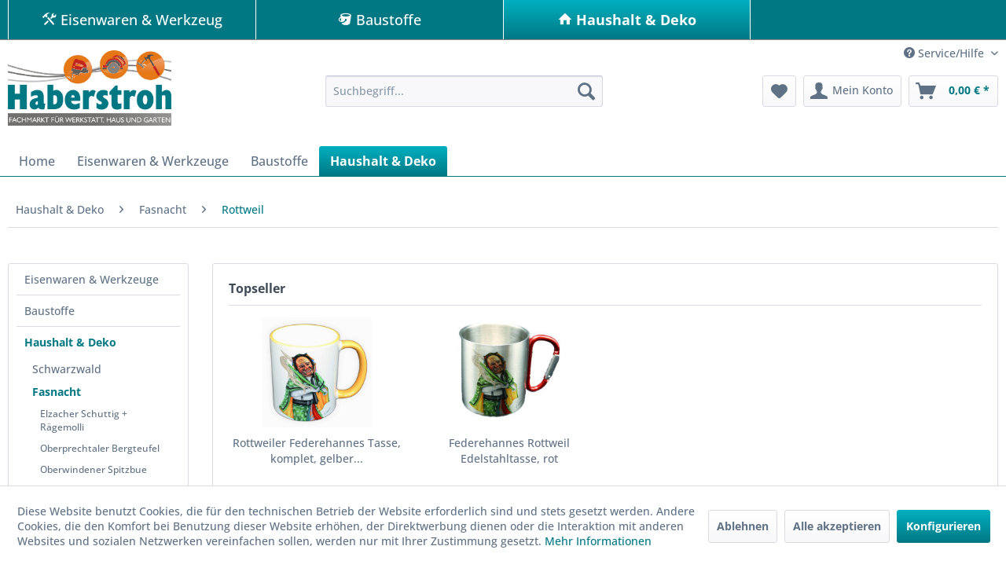

--- FILE ---
content_type: text/html; charset=UTF-8
request_url: https://www.werkmarkt-haberstroh.de/haushalt-deko/fasnacht/rottweil/
body_size: 13267
content:
<!DOCTYPE html>
<html class="no-js" lang="de" itemscope="itemscope" itemtype="https://schema.org/WebPage">
<head>
<meta charset="utf-8">
<meta name="author" content="" />
<meta name="robots" content="index,follow" />
<meta name="revisit-after" content="15 days" />
<meta name="keywords" content="" />
<meta name="description" content="" />
<meta property="og:type" content="product.group" />
<meta property="og:site_name" content="Werkmarkt Haberstroh" />
<meta property="og:title" content="Rottweil" />
<meta property="og:description" content="" />
<meta name="twitter:card" content="product" />
<meta name="twitter:site" content="Werkmarkt Haberstroh" />
<meta name="twitter:title" content="Rottweil" />
<meta name="twitter:description" content="" />
<meta property="og:image" content="https://www.werkmarkt-haberstroh.de/media/image/a2/8b/b0/LOGO_FARBIG.jpg" />
<meta name="twitter:image" content="https://www.werkmarkt-haberstroh.de/media/image/a2/8b/b0/LOGO_FARBIG.jpg" />
<meta itemprop="copyrightHolder" content="Werkmarkt Haberstroh" />
<meta itemprop="copyrightYear" content="2014" />
<meta itemprop="isFamilyFriendly" content="True" />
<meta itemprop="image" content="https://www.werkmarkt-haberstroh.de/media/image/a2/8b/b0/LOGO_FARBIG.jpg" />
<meta name="viewport" content="width=device-width, initial-scale=1.0">
<meta name="mobile-web-app-capable" content="yes">
<meta name="apple-mobile-web-app-title" content="Werkmarkt Haberstroh">
<meta name="apple-mobile-web-app-capable" content="yes">
<meta name="apple-mobile-web-app-status-bar-style" content="default">
<link rel="apple-touch-icon-precomposed" href="/themes/Frontend/Responsive/frontend/_public/src/img/apple-touch-icon-precomposed.png">
<link rel="shortcut icon" href="/themes/Frontend/Responsive/frontend/_public/src/img/favicon.ico">
<meta name="msapplication-navbutton-color" content="#007883" />
<meta name="application-name" content="Werkmarkt Haberstroh" />
<meta name="msapplication-starturl" content="https://www.werkmarkt-haberstroh.de/" />
<meta name="msapplication-window" content="width=1024;height=768" />
<meta name="msapplication-TileImage" content="/themes/Frontend/Responsive/frontend/_public/src/img/win-tile-image.png">
<meta name="msapplication-TileColor" content="#007883">
<meta name="theme-color" content="#007883" />
<link rel="canonical" href="https://www.werkmarkt-haberstroh.de/haushalt-deko/fasnacht/rottweil/"/>
<title itemprop="name">Rottweil | Fasnacht | Haushalt & Deko | Werkmarkt Haberstroh</title>
<link href="/web/cache/1765889030_8e77c44027884a0907bb6fcba915502a.css" media="all" rel="stylesheet" type="text/css" />
</head>
<body class="is--ctl-listing is--act-index" >
<div data-paypalUnifiedMetaDataContainer="true" data-paypalUnifiedRestoreOrderNumberUrl="https://www.werkmarkt-haberstroh.de/widgets/PaypalUnifiedOrderNumber/restoreOrderNumber" class="is--hidden">
</div>
<div class="page-wrap">
<noscript class="noscript-main">
<div class="alert is--warning">
<div class="alert--icon">
<i class="icon--element icon--warning"></i>
</div>
<div class="alert--content">
Um Werkmarkt&#x20;Haberstroh in vollem Umfang nutzen zu k&ouml;nnen, empfehlen wir Ihnen Javascript in Ihrem Browser zu aktiveren.
</div>
</div>
</noscript>
<div class="sector-menu">
<div class="sector-menu-container container">
<ul class="navigation--list">
<li class="navigation--entry eisenwaren">
<a href="https://www.werkmarkt-haberstroh.de/eisenwaren-werkzeuge/" class="navigation--link"><span><i class="icon--tools"></i> Eisenwaren & Werkzeug </span></a>
</li>
<li class="navigation--entry baustoffe">
<a href="https://www.werkmarkt-haberstroh.de/baustoffe/" class="navigation--link"><span><i class="icon--bucket"></i> Baustoffe </span></a>
</li>
<li class="navigation--entry haushalt is--active">
<a href="https://www.werkmarkt-haberstroh.de/haushalt-deko/" class="navigation--link is--active"><span><i class="icon--house"></i> Haushalt & Deko </span></a>
</li>
</ul>
</div>
</div>
<header class="header-main">
<div class="top-bar">
<div class="container block-group">
<nav class="top-bar--navigation block" role="menubar">

    



    

<div class="navigation--entry entry--service has--drop-down" role="menuitem" aria-haspopup="true" data-drop-down-menu="true">
<i class="icon--service"></i> Service/Hilfe
<ul class="service--list is--rounded" role="menu">
<li class="service--entry" role="menuitem">
<a class="service--link" href="https://www.werkmarkt-haberstroh.de/impressum" title="Impressum" >
Impressum
</a>
</li>
<li class="service--entry" role="menuitem">
<a class="service--link" href="https://www.werkmarkt-haberstroh.de/datenschutz" title="Datenschutz" >
Datenschutz
</a>
</li>
<li class="service--entry" role="menuitem">
<a class="service--link" href="https://www.werkmarkt-haberstroh.de/kontaktformular" title="Kontakt" target="_self">
Kontakt
</a>
</li>
<li class="service--entry" role="menuitem">
<a class="service--link" href="javascript:openCookieConsentManager()" title="Cookie-Einstellungen" >
Cookie-Einstellungen
</a>
</li>
<li class="service--entry" role="menuitem">
<a class="service--link" href="https://www.werkmarkt-haberstroh.de/versandkosten" title="Versandkosten" >
Versandkosten
</a>
</li>
<li class="service--entry" role="menuitem">
<a class="service--link" href="https://www.werkmarkt-haberstroh.de/widerrufsrecht" title="Widerrufsrecht" >
Widerrufsrecht
</a>
</li>
<li class="service--entry" role="menuitem">
<a class="service--link" href="https://www.werkmarkt-haberstroh.de/agb" title="AGB" >
AGB
</a>
</li>
<li class="service--entry" role="menuitem">
<a class="service--link" href="https://www.werkmarkt-haberstroh.de/erklaerung-zur-barrierefreiheit" title="Erklärung zur Barrierefreiheit" >
Erklärung zur Barrierefreiheit
</a>
</li>
</ul>
</div>
</nav>
</div>
</div>
<div class="container header--navigation">
<div class="logo-main block-group" role="banner">
<div class="logo--shop block">
<a class="logo--link" href="/" title="Werkmarkt Haberstroh - zur Startseite wechseln">
<picture>
<source srcset="https://www.werkmarkt-haberstroh.de/media/image/a2/8b/b0/LOGO_FARBIG.jpg" media="(min-width: 78.75em)">
<source srcset="https://www.werkmarkt-haberstroh.de/media/image/a2/8b/b0/LOGO_FARBIG.jpg" media="(min-width: 64em)">
<source srcset="https://www.werkmarkt-haberstroh.de/media/image/a2/8b/b0/LOGO_FARBIG.jpg" media="(min-width: 48em)">
<img srcset="https://www.werkmarkt-haberstroh.de/media/image/28/6e/e0/logo_small.png" alt="Werkmarkt Haberstroh - zur Startseite wechseln" />
</picture>
</a>
</div>
</div>
<nav class="shop--navigation block-group">
<ul class="navigation--list block-group" role="menubar">
<li class="navigation--entry entry--menu-left" role="menuitem">
<a class="entry--link entry--trigger btn is--icon-left" href="#offcanvas--left" data-offcanvas="true" data-offCanvasSelector=".sidebar-main" aria-label="Menü">
<i class="icon--menu"></i> Menü
</a>
</li>
<li class="navigation--entry entry--search" role="menuitem" data-search="true" aria-haspopup="true" data-minLength="3">
<a class="btn entry--link entry--trigger" href="#show-hide--search" title="Suche anzeigen / schließen" aria-label="Suche anzeigen / schließen">
<i class="icon--search"></i>
<span class="search--display">Suchen</span>
</a>
<form action="/search" method="get" class="main-search--form">
<input type="search" name="sSearch" aria-label="Suchbegriff..." class="main-search--field" autocomplete="off" autocapitalize="off" placeholder="Suchbegriff..." maxlength="30" />
<button type="submit" class="main-search--button" aria-label="Suchen">
<i class="icon--search"></i>
<span class="main-search--text">Suchen</span>
</button>
<div class="form--ajax-loader">&nbsp;</div>
</form>
<div class="main-search--results"></div>
</li>

    <li class="navigation--entry entry--notepad" role="menuitem">
        
        <a href="https://www.werkmarkt-haberstroh.de/note" title="Merkzettel" aria-label="Merkzettel" class="btn">
            <i class="icon--heart"></i>
                    </a>
    </li>




    <li class="navigation--entry entry--account with-slt"
        role="menuitem"
        data-offcanvas="true"
        data-offCanvasSelector=".account--dropdown-navigation">
        
            <a href="https://www.werkmarkt-haberstroh.de/account"
               title="Mein Konto"
               aria-label="Mein Konto"
               class="btn is--icon-left entry--link account--link">
                <i class="icon--account"></i>
                                    <span class="account--display">
                        Mein Konto
                    </span>
                            </a>
        

                    
                <div class="account--dropdown-navigation">

                    
                        <div class="navigation--smartphone">
                            <div class="entry--close-off-canvas">
                                <a href="#close-account-menu"
                                   class="account--close-off-canvas"
                                   title="Menü schließen"
                                   aria-label="Menü schließen">
                                    Menü schließen <i class="icon--arrow-right"></i>
                                </a>
                            </div>
                        </div>
                    

                    
                            <div class="account--menu is--rounded is--personalized">
        
                            
                
                                            <span class="navigation--headline">
                            Mein Konto
                        </span>
                                    

                
                <div class="account--menu-container">

                    
                        
                        <ul class="sidebar--navigation navigation--list is--level0 show--active-items">
                            
                                
                                
                                    
                                                                                    <li class="navigation--entry">
                                                <span class="navigation--signin">
                                                    <a href="https://www.werkmarkt-haberstroh.de/account#hide-registration"
                                                       class="blocked--link btn is--primary navigation--signin-btn"
                                                       data-collapseTarget="#registration"
                                                       data-action="close">
                                                        Anmelden
                                                    </a>
                                                    <span class="navigation--register">
                                                        oder
                                                        <a href="https://www.werkmarkt-haberstroh.de/account#show-registration"
                                                           class="blocked--link"
                                                           data-collapseTarget="#registration"
                                                           data-action="open">
                                                            registrieren
                                                        </a>
                                                    </span>
                                                </span>
                                            </li>
                                                                            

                                    
                                        <li class="navigation--entry">
                                            <a href="https://www.werkmarkt-haberstroh.de/account" title="Übersicht" class="navigation--link">
                                                Übersicht
                                            </a>
                                        </li>
                                    
                                

                                
                                
                                    <li class="navigation--entry">
                                        <a href="https://www.werkmarkt-haberstroh.de/account/profile" title="Persönliche Daten" class="navigation--link" rel="nofollow">
                                            Persönliche Daten
                                        </a>
                                    </li>
                                

                                
                                
                                                                            
                                            <li class="navigation--entry">
                                                <a href="https://www.werkmarkt-haberstroh.de/address/index/sidebar/" title="Adressen" class="navigation--link" rel="nofollow">
                                                    Adressen
                                                </a>
                                            </li>
                                        
                                                                    

                                
                                
                                    <li class="navigation--entry">
                                        <a href="https://www.werkmarkt-haberstroh.de/account/payment" title="Zahlungsarten" class="navigation--link" rel="nofollow">
                                            Zahlungsarten
                                        </a>
                                    </li>
                                

                                
                                
                                    <li class="navigation--entry">
                                        <a href="https://www.werkmarkt-haberstroh.de/account/orders" title="Bestellungen" class="navigation--link" rel="nofollow">
                                            Bestellungen
                                        </a>
                                    </li>
                                

                                
                                
                                                                    

                                
                                
                                    <li class="navigation--entry">
                                        <a href="https://www.werkmarkt-haberstroh.de/note" title="Merkzettel" class="navigation--link" rel="nofollow">
                                            Merkzettel
                                        </a>
                                    </li>
                                

                                
                                
                                                                    

                                
                                
                                                                    
                            
                        </ul>
                    
                </div>
                    
    </div>
                    
                </div>
            
            </li>




    <li class="navigation--entry entry--cart" role="menuitem">
        
        <a class="btn is--icon-left cart--link" href="https://www.werkmarkt-haberstroh.de/checkout/cart" title="Warenkorb" aria-label="Warenkorb">
            <span class="cart--display">
                                    Warenkorb
                            </span>

            <span class="badge is--primary is--minimal cart--quantity is--hidden">0</span>

            <i class="icon--basket"></i>

            <span class="cart--amount">
                0,00&nbsp;&euro; *
            </span>
        </a>
        <div class="ajax-loader">&nbsp;</div>
    </li>




</ul>
</nav>
<div class="container--ajax-cart" data-collapse-cart="true" data-displayMode="offcanvas"></div>
</div>
</header>
<nav class="navigation-main">
<div class="container" data-menu-scroller="true" data-listSelector=".navigation--list.container" data-viewPortSelector=".navigation--list-wrapper">
<div class="navigation--list-wrapper">
<ul class="navigation--list container" role="menubar" itemscope="itemscope" itemtype="https://schema.org/SiteNavigationElement">
<li class="navigation--entry is--home" role="menuitem"><a class="navigation--link is--first" href="https://www.werkmarkt-haberstroh.de/" title="Home" aria-label="Home" itemprop="url"><span itemprop="name">Home</span></a></li><li class="navigation--entry" role="menuitem"><a class="navigation--link" href="https://www.werkmarkt-haberstroh.de/eisenwaren-werkzeuge/" title="Eisenwaren & Werkzeuge" aria-label="Eisenwaren & Werkzeuge" itemprop="url"><span itemprop="name">Eisenwaren & Werkzeuge</span></a></li><li class="navigation--entry" role="menuitem"><a class="navigation--link" href="https://www.werkmarkt-haberstroh.de/baustoffe/" title="Baustoffe" aria-label="Baustoffe" itemprop="url"><span itemprop="name">Baustoffe</span></a></li><li class="navigation--entry is--active" role="menuitem"><a class="navigation--link is--active" href="https://www.werkmarkt-haberstroh.de/haushalt-deko/" title="Haushalt & Deko" aria-label="Haushalt & Deko" itemprop="url"><span itemprop="name">Haushalt & Deko</span></a></li>            </ul>
</div>
<div class="advanced-menu" data-advanced-menu="true" data-hoverDelay="250">
<div class="menu--container">
<div class="button-container">
<a href="https://www.werkmarkt-haberstroh.de/eisenwaren-werkzeuge/" class="button--category" aria-label="Zur Kategorie Eisenwaren &amp; Werkzeuge" title="Zur Kategorie Eisenwaren &amp; Werkzeuge">
<i class="icon--arrow-right"></i>
Zur Kategorie Eisenwaren & Werkzeuge
</a>
<span class="button--close">
<i class="icon--cross"></i>
</span>
</div>
<div class="content--wrapper has--content">
<ul class="menu--list menu--level-0 columns--4" style="width: 100%;">
<li class="menu--list-item item--level-0" style="width: 100%">
<a href="https://www.werkmarkt-haberstroh.de/eisenwaren-werkzeuge/handwerkzeuge/" class="menu--list-item-link" aria-label="Handwerkzeuge" title="Handwerkzeuge">Handwerkzeuge</a>
<ul class="menu--list menu--level-1 columns--4">
<li class="menu--list-item item--level-1">
<a href="https://www.werkmarkt-haberstroh.de/eisenwaren-werkzeuge/handwerkzeuge/schraubendreher/" class="menu--list-item-link" aria-label="Schraubendreher" title="Schraubendreher">Schraubendreher</a>
</li>
<li class="menu--list-item item--level-1">
<a href="https://www.werkmarkt-haberstroh.de/eisenwaren-werkzeuge/handwerkzeuge/schnitzwerkzeuge/" class="menu--list-item-link" aria-label="Schnitzwerkzeuge" title="Schnitzwerkzeuge">Schnitzwerkzeuge</a>
</li>
<li class="menu--list-item item--level-1">
<a href="https://www.werkmarkt-haberstroh.de/eisenwaren-werkzeuge/handwerkzeuge/zangen/" class="menu--list-item-link" aria-label="Zangen" title="Zangen">Zangen</a>
</li>
</ul>
</li>
<li class="menu--list-item item--level-0" style="width: 100%">
<a href="https://www.werkmarkt-haberstroh.de/eisenwaren-werkzeuge/elektrowerkzeuge/" class="menu--list-item-link" aria-label="Elektrowerkzeuge" title="Elektrowerkzeuge">Elektrowerkzeuge</a>
<ul class="menu--list menu--level-1 columns--4">
<li class="menu--list-item item--level-1">
<a href="https://www.werkmarkt-haberstroh.de/eisenwaren-werkzeuge/elektrowerkzeuge/akku-werkzeuge/" class="menu--list-item-link" aria-label="Akku-Werkzeuge" title="Akku-Werkzeuge">Akku-Werkzeuge</a>
</li>
<li class="menu--list-item item--level-1">
<a href="https://www.werkmarkt-haberstroh.de/eisenwaren-werkzeuge/elektrowerkzeuge/werkzeuge-mit-kabel/" class="menu--list-item-link" aria-label="Werkzeuge mit Kabel" title="Werkzeuge mit Kabel">Werkzeuge mit Kabel</a>
</li>
</ul>
</li>
<li class="menu--list-item item--level-0" style="width: 100%">
<a href="https://www.werkmarkt-haberstroh.de/eisenwaren-werkzeuge/holzschrauben/" class="menu--list-item-link" aria-label="Holzschrauben" title="Holzschrauben">Holzschrauben</a>
<ul class="menu--list menu--level-1 columns--4">
<li class="menu--list-item item--level-1">
<a href="https://www.werkmarkt-haberstroh.de/eisenwaren-werkzeuge/holzschrauben/galvanisch-verzinkt/" class="menu--list-item-link" aria-label="Galvanisch verzinkt" title="Galvanisch verzinkt">Galvanisch verzinkt</a>
</li>
<li class="menu--list-item item--level-1">
<a href="https://www.werkmarkt-haberstroh.de/eisenwaren-werkzeuge/holzschrauben/edelstahl-a2/" class="menu--list-item-link" aria-label="Edelstahl A2" title="Edelstahl A2">Edelstahl A2</a>
</li>
</ul>
</li>
<li class="menu--list-item item--level-0" style="width: 100%">
<a href="https://www.werkmarkt-haberstroh.de/eisenwaren-werkzeuge/elektro/" class="menu--list-item-link" aria-label="Elektro" title="Elektro">Elektro</a>
</li>
<li class="menu--list-item item--level-0" style="width: 100%">
<a href="https://www.werkmarkt-haberstroh.de/eisenwaren-werkzeuge/bewaesserung/" class="menu--list-item-link" aria-label="Bewässerung" title="Bewässerung">Bewässerung</a>
<ul class="menu--list menu--level-1 columns--4">
<li class="menu--list-item item--level-1">
<a href="https://www.werkmarkt-haberstroh.de/eisenwaren-werkzeuge/bewaesserung/gardena/" class="menu--list-item-link" aria-label="Gardena" title="Gardena">Gardena</a>
</li>
</ul>
</li>
</ul>
</div>
</div>
<div class="menu--container">
<div class="button-container">
<a href="https://www.werkmarkt-haberstroh.de/baustoffe/" class="button--category" aria-label="Zur Kategorie Baustoffe" title="Zur Kategorie Baustoffe">
<i class="icon--arrow-right"></i>
Zur Kategorie Baustoffe
</a>
<span class="button--close">
<i class="icon--cross"></i>
</span>
</div>
<div class="content--wrapper has--content">
<ul class="menu--list menu--level-0 columns--4" style="width: 100%;">
<li class="menu--list-item item--level-0" style="width: 100%">
<a href="https://www.werkmarkt-haberstroh.de/baustoffe/klebebaender/" class="menu--list-item-link" aria-label="Klebebänder" title="Klebebänder">Klebebänder</a>
</li>
<li class="menu--list-item item--level-0" style="width: 100%">
<a href="https://www.werkmarkt-haberstroh.de/baustoffe/bauchemie/" class="menu--list-item-link" aria-label="Bauchemie" title="Bauchemie">Bauchemie</a>
<ul class="menu--list menu--level-1 columns--4">
<li class="menu--list-item item--level-1">
<a href="https://www.werkmarkt-haberstroh.de/baustoffe/bauchemie/silikon-polymer/" class="menu--list-item-link" aria-label="Silikon &amp; Polymer" title="Silikon &amp; Polymer">Silikon & Polymer</a>
</li>
<li class="menu--list-item item--level-1">
<a href="https://www.werkmarkt-haberstroh.de/baustoffe/bauchemie/acryl/" class="menu--list-item-link" aria-label="Acryl" title="Acryl">Acryl</a>
</li>
<li class="menu--list-item item--level-1">
<a href="https://www.werkmarkt-haberstroh.de/baustoffe/bauchemie/kleben-dichten/" class="menu--list-item-link" aria-label="Kleben &amp; Dichten" title="Kleben &amp; Dichten">Kleben & Dichten</a>
</li>
<li class="menu--list-item item--level-1">
<a href="https://www.werkmarkt-haberstroh.de/baustoffe/bauchemie/montageschaum/" class="menu--list-item-link" aria-label="Montageschaum" title="Montageschaum">Montageschaum</a>
</li>
<li class="menu--list-item item--level-1">
<a href="https://www.werkmarkt-haberstroh.de/baustoffe/bauchemie/holzkitt/" class="menu--list-item-link" aria-label="Holzkitt" title="Holzkitt">Holzkitt</a>
</li>
</ul>
</li>
<li class="menu--list-item item--level-0" style="width: 100%">
<a href="https://www.werkmarkt-haberstroh.de/baustoffe/batterien-akku/" class="menu--list-item-link" aria-label="Batterien / Akku" title="Batterien / Akku">Batterien / Akku</a>
</li>
</ul>
</div>
</div>
<div class="menu--container">
<div class="button-container">
<a href="https://www.werkmarkt-haberstroh.de/haushalt-deko/" class="button--category" aria-label="Zur Kategorie Haushalt &amp; Deko" title="Zur Kategorie Haushalt &amp; Deko">
<i class="icon--arrow-right"></i>
Zur Kategorie Haushalt & Deko
</a>
<span class="button--close">
<i class="icon--cross"></i>
</span>
</div>
<div class="content--wrapper has--content">
<ul class="menu--list menu--level-0 columns--4" style="width: 100%;">
<li class="menu--list-item item--level-0" style="width: 100%">
<a href="https://www.werkmarkt-haberstroh.de/haushalt-deko/schwarzwald/" class="menu--list-item-link" aria-label="Schwarzwald" title="Schwarzwald">Schwarzwald</a>
<ul class="menu--list menu--level-1 columns--4">
<li class="menu--list-item item--level-1">
<a href="https://www.werkmarkt-haberstroh.de/haushalt-deko/schwarzwald/tassen-milchkaennle/" class="menu--list-item-link" aria-label="Tassen / Milchkännle" title="Tassen / Milchkännle">Tassen / Milchkännle</a>
</li>
<li class="menu--list-item item--level-1">
<a href="https://www.werkmarkt-haberstroh.de/haushalt-deko/schwarzwald/untersetzer/" class="menu--list-item-link" aria-label="Untersetzer" title="Untersetzer">Untersetzer</a>
</li>
<li class="menu--list-item item--level-1">
<a href="https://www.werkmarkt-haberstroh.de/haushalt-deko/schwarzwald/kissen/" class="menu--list-item-link" aria-label="Kissen" title="Kissen">Kissen</a>
</li>
<li class="menu--list-item item--level-1">
<a href="https://www.werkmarkt-haberstroh.de/haushalt-deko/schwarzwald/christbaumschmuck/" class="menu--list-item-link" aria-label="Christbaumschmuck" title="Christbaumschmuck">Christbaumschmuck</a>
</li>
<li class="menu--list-item item--level-1">
<a href="https://www.werkmarkt-haberstroh.de/haushalt-deko/schwarzwald/bilder-holztafeln/" class="menu--list-item-link" aria-label="Bilder / Holztafeln" title="Bilder / Holztafeln">Bilder / Holztafeln</a>
</li>
<li class="menu--list-item item--level-1">
<a href="https://www.werkmarkt-haberstroh.de/haushalt-deko/schwarzwald/magnete/" class="menu--list-item-link" aria-label="Magnete" title="Magnete">Magnete</a>
</li>
<li class="menu--list-item item--level-1">
<a href="https://www.werkmarkt-haberstroh.de/haushalt-deko/schwarzwald/sonstiges/" class="menu--list-item-link" aria-label="Sonstiges" title="Sonstiges">Sonstiges</a>
</li>
</ul>
</li>
<li class="menu--list-item item--level-0" style="width: 100%">
<a href="https://www.werkmarkt-haberstroh.de/haushalt-deko/fasnacht/" class="menu--list-item-link" aria-label="Fasnacht" title="Fasnacht">Fasnacht</a>
<ul class="menu--list menu--level-1 columns--4">
<li class="menu--list-item item--level-1">
<a href="https://www.werkmarkt-haberstroh.de/haushalt-deko/fasnacht/elzacher-schuttig-raegemolli/" class="menu--list-item-link" aria-label="Elzacher Schuttig + Rägemolli" title="Elzacher Schuttig + Rägemolli">Elzacher Schuttig + Rägemolli</a>
</li>
<li class="menu--list-item item--level-1">
<a href="https://www.werkmarkt-haberstroh.de/haushalt-deko/fasnacht/oberprechtaler-bergteufel/" class="menu--list-item-link" aria-label="Oberprechtaler Bergteufel" title="Oberprechtaler Bergteufel">Oberprechtaler Bergteufel</a>
</li>
<li class="menu--list-item item--level-1">
<a href="https://www.werkmarkt-haberstroh.de/haushalt-deko/fasnacht/oberwindener-spitzbue/" class="menu--list-item-link" aria-label="Oberwindener Spitzbue" title="Oberwindener Spitzbue">Oberwindener Spitzbue</a>
</li>
<li class="menu--list-item item--level-1">
<a href="https://www.werkmarkt-haberstroh.de/haushalt-deko/fasnacht/niederwindener-schindlejokel/" class="menu--list-item-link" aria-label="Niederwindener Schindlejokel" title="Niederwindener Schindlejokel">Niederwindener Schindlejokel</a>
</li>
<li class="menu--list-item item--level-1">
<a href="https://www.werkmarkt-haberstroh.de/haushalt-deko/fasnacht/rottweil/" class="menu--list-item-link" aria-label="Rottweil" title="Rottweil">Rottweil</a>
</li>
</ul>
</li>
<li class="menu--list-item item--level-0" style="width: 100%">
<a href="https://www.werkmarkt-haberstroh.de/haushalt-deko/elztal-elzach/" class="menu--list-item-link" aria-label="Elztal Elzach" title="Elztal Elzach">Elztal Elzach</a>
</li>
<li class="menu--list-item item--level-0" style="width: 100%">
<a href="https://www.werkmarkt-haberstroh.de/haushalt-deko/backen/" class="menu--list-item-link" aria-label="Backen" title="Backen">Backen</a>
<ul class="menu--list menu--level-1 columns--4">
<li class="menu--list-item item--level-1">
<a href="https://www.werkmarkt-haberstroh.de/haushalt-deko/backen/ausstecher/" class="menu--list-item-link" aria-label="Ausstecher" title="Ausstecher">Ausstecher</a>
</li>
<li class="menu--list-item item--level-1">
<a href="https://www.werkmarkt-haberstroh.de/haushalt-deko/backen/backformen/" class="menu--list-item-link" aria-label="Backformen" title="Backformen">Backformen</a>
</li>
<li class="menu--list-item item--level-1">
<a href="https://www.werkmarkt-haberstroh.de/haushalt-deko/backen/backzubehoer/" class="menu--list-item-link" aria-label="Backzubehör" title="Backzubehör">Backzubehör</a>
</li>
<li class="menu--list-item item--level-1">
<a href="https://www.werkmarkt-haberstroh.de/haushalt-deko/backen/dekorieren-verzieren/" class="menu--list-item-link" aria-label="Dekorieren &amp; Verzieren" title="Dekorieren &amp; Verzieren">Dekorieren & Verzieren</a>
</li>
</ul>
</li>
<li class="menu--list-item item--level-0" style="width: 100%">
<a href="https://www.werkmarkt-haberstroh.de/haushalt-deko/good-old-friends/" class="menu--list-item-link" aria-label="Good Old Friends" title="Good Old Friends">Good Old Friends</a>
</li>
<li class="menu--list-item item--level-0" style="width: 100%">
<a href="https://www.werkmarkt-haberstroh.de/haushalt-deko/victorinox/" class="menu--list-item-link" aria-label="Victorinox" title="Victorinox">Victorinox</a>
</li>
<li class="menu--list-item item--level-0" style="width: 100%">
<a href="https://www.werkmarkt-haberstroh.de/haushalt-deko/gewuerze-oel/" class="menu--list-item-link" aria-label="Gewürze &amp; Öl" title="Gewürze &amp; Öl">Gewürze & Öl</a>
</li>
<li class="menu--list-item item--level-0" style="width: 100%">
<a href="https://www.werkmarkt-haberstroh.de/haushalt-deko/einkochen/" class="menu--list-item-link" aria-label="Einkochen" title="Einkochen">Einkochen</a>
</li>
<li class="menu--list-item item--level-0" style="width: 100%">
<a href="https://www.werkmarkt-haberstroh.de/haushalt-deko/kuechenhelfer/" class="menu--list-item-link" aria-label="Küchenhelfer" title="Küchenhelfer">Küchenhelfer</a>
<ul class="menu--list menu--level-1 columns--4">
<li class="menu--list-item item--level-1">
<a href="https://www.werkmarkt-haberstroh.de/haushalt-deko/kuechenhelfer/schaelen-schneiden/" class="menu--list-item-link" aria-label="Schälen &amp; Schneiden" title="Schälen &amp; Schneiden">Schälen & Schneiden</a>
</li>
<li class="menu--list-item item--level-1">
<a href="https://www.werkmarkt-haberstroh.de/haushalt-deko/kuechenhelfer/pressen-stampfen/" class="menu--list-item-link" aria-label="Pressen &amp; Stampfen" title="Pressen &amp; Stampfen">Pressen & Stampfen</a>
</li>
<li class="menu--list-item item--level-1">
<a href="https://www.werkmarkt-haberstroh.de/haushalt-deko/kuechenhelfer/zubereiten-servieren/" class="menu--list-item-link" aria-label="Zubereiten &amp; Servieren" title="Zubereiten &amp; Servieren">Zubereiten & Servieren</a>
</li>
<li class="menu--list-item item--level-1">
<a href="https://www.werkmarkt-haberstroh.de/haushalt-deko/kuechenhelfer/oeffnen/" class="menu--list-item-link" aria-label="Öffnen" title="Öffnen">Öffnen</a>
</li>
</ul>
</li>
<li class="menu--list-item item--level-0" style="width: 100%">
<a href="https://www.werkmarkt-haberstroh.de/haushalt-deko/zum-trinken/" class="menu--list-item-link" aria-label="Zum Trinken" title="Zum Trinken">Zum Trinken</a>
</li>
</ul>
</div>
</div>
</div>
</div>
</nav>
<section class=" content-main container block-group">
<nav class="content--breadcrumb block">
<ul class="breadcrumb--list" role="menu" itemscope itemtype="https://schema.org/BreadcrumbList">
<li role="menuitem" class="breadcrumb--entry" itemprop="itemListElement" itemscope itemtype="https://schema.org/ListItem">
<a class="breadcrumb--link" href="https://www.werkmarkt-haberstroh.de/haushalt-deko/" title="Haushalt &amp; Deko" itemprop="item">
<link itemprop="url" href="https://www.werkmarkt-haberstroh.de/haushalt-deko/" />
<span class="breadcrumb--title" itemprop="name">Haushalt & Deko</span>
</a>
<meta itemprop="position" content="0" />
</li>
<li role="none" class="breadcrumb--separator">
<i class="icon--arrow-right"></i>
</li>
<li role="menuitem" class="breadcrumb--entry" itemprop="itemListElement" itemscope itemtype="https://schema.org/ListItem">
<a class="breadcrumb--link" href="https://www.werkmarkt-haberstroh.de/haushalt-deko/fasnacht/" title="Fasnacht" itemprop="item">
<link itemprop="url" href="https://www.werkmarkt-haberstroh.de/haushalt-deko/fasnacht/" />
<span class="breadcrumb--title" itemprop="name">Fasnacht</span>
</a>
<meta itemprop="position" content="1" />
</li>
<li role="none" class="breadcrumb--separator">
<i class="icon--arrow-right"></i>
</li>
<li role="menuitem" class="breadcrumb--entry is--active" itemprop="itemListElement" itemscope itemtype="https://schema.org/ListItem">
<a class="breadcrumb--link" href="https://www.werkmarkt-haberstroh.de/haushalt-deko/fasnacht/rottweil/" title="Rottweil" itemprop="item">
<link itemprop="url" href="https://www.werkmarkt-haberstroh.de/haushalt-deko/fasnacht/rottweil/" />
<span class="breadcrumb--title" itemprop="name">Rottweil</span>
</a>
<meta itemprop="position" content="2" />
</li>
</ul>
</nav>
<div class="content-main--inner">
<div id='cookie-consent' class='off-canvas is--left block-transition' data-cookie-consent-manager='true' data-cookieTimeout='60'>
<div class='cookie-consent--header cookie-consent--close'>
Cookie-Einstellungen
<i class="icon--arrow-right"></i>
</div>
<div class='cookie-consent--description'>
Diese Website benutzt Cookies, die für den technischen Betrieb der Website erforderlich sind und stets gesetzt werden. Andere Cookies, die den Komfort bei Benutzung dieser Website erhöhen, der Direktwerbung dienen oder die Interaktion mit anderen Websites und sozialen Netzwerken vereinfachen sollen, werden nur mit Ihrer Zustimmung gesetzt.
</div>
<div class='cookie-consent--configuration'>
<div class='cookie-consent--configuration-header'>
<div class='cookie-consent--configuration-header-text'>Konfiguration</div>
</div>
<div class='cookie-consent--configuration-main'>
<div class='cookie-consent--group'>
<input type="hidden" class="cookie-consent--group-name" value="technical" />
<label class="cookie-consent--group-state cookie-consent--state-input cookie-consent--required">
<input type="checkbox" name="technical-state" class="cookie-consent--group-state-input" disabled="disabled" checked="checked"/>
<span class="cookie-consent--state-input-element"></span>
</label>
<div class='cookie-consent--group-title' data-collapse-panel='true' data-contentSiblingSelector=".cookie-consent--group-container">
<div class="cookie-consent--group-title-label cookie-consent--state-label">
Technisch erforderlich
</div>
<span class="cookie-consent--group-arrow is-icon--right">
<i class="icon--arrow-right"></i>
</span>
</div>
<div class='cookie-consent--group-container'>
<div class='cookie-consent--group-description'>
Diese Cookies sind für die Grundfunktionen des Shops notwendig.
</div>
<div class='cookie-consent--cookies-container'>
<div class='cookie-consent--cookie'>
<input type="hidden" class="cookie-consent--cookie-name" value="cookieDeclined" />
<label class="cookie-consent--cookie-state cookie-consent--state-input cookie-consent--required">
<input type="checkbox" name="cookieDeclined-state" class="cookie-consent--cookie-state-input" disabled="disabled" checked="checked" />
<span class="cookie-consent--state-input-element"></span>
</label>
<div class='cookie--label cookie-consent--state-label'>
"Alle Cookies ablehnen" Cookie
</div>
</div>
<div class='cookie-consent--cookie'>
<input type="hidden" class="cookie-consent--cookie-name" value="allowCookie" />
<label class="cookie-consent--cookie-state cookie-consent--state-input cookie-consent--required">
<input type="checkbox" name="allowCookie-state" class="cookie-consent--cookie-state-input" disabled="disabled" checked="checked" />
<span class="cookie-consent--state-input-element"></span>
</label>
<div class='cookie--label cookie-consent--state-label'>
"Alle Cookies annehmen" Cookie
</div>
</div>
<div class='cookie-consent--cookie'>
<input type="hidden" class="cookie-consent--cookie-name" value="shop" />
<label class="cookie-consent--cookie-state cookie-consent--state-input cookie-consent--required">
<input type="checkbox" name="shop-state" class="cookie-consent--cookie-state-input" disabled="disabled" checked="checked" />
<span class="cookie-consent--state-input-element"></span>
</label>
<div class='cookie--label cookie-consent--state-label'>
Ausgewählter Shop
</div>
</div>
<div class='cookie-consent--cookie'>
<input type="hidden" class="cookie-consent--cookie-name" value="csrf_token" />
<label class="cookie-consent--cookie-state cookie-consent--state-input cookie-consent--required">
<input type="checkbox" name="csrf_token-state" class="cookie-consent--cookie-state-input" disabled="disabled" checked="checked" />
<span class="cookie-consent--state-input-element"></span>
</label>
<div class='cookie--label cookie-consent--state-label'>
CSRF-Token
</div>
</div>
<div class='cookie-consent--cookie'>
<input type="hidden" class="cookie-consent--cookie-name" value="cookiePreferences" />
<label class="cookie-consent--cookie-state cookie-consent--state-input cookie-consent--required">
<input type="checkbox" name="cookiePreferences-state" class="cookie-consent--cookie-state-input" disabled="disabled" checked="checked" />
<span class="cookie-consent--state-input-element"></span>
</label>
<div class='cookie--label cookie-consent--state-label'>
Cookie-Einstellungen
</div>
</div>
<div class='cookie-consent--cookie'>
<input type="hidden" class="cookie-consent--cookie-name" value="x-cache-context-hash" />
<label class="cookie-consent--cookie-state cookie-consent--state-input cookie-consent--required">
<input type="checkbox" name="x-cache-context-hash-state" class="cookie-consent--cookie-state-input" disabled="disabled" checked="checked" />
<span class="cookie-consent--state-input-element"></span>
</label>
<div class='cookie--label cookie-consent--state-label'>
Individuelle Preise
</div>
</div>
<div class='cookie-consent--cookie'>
<input type="hidden" class="cookie-consent--cookie-name" value="slt" />
<label class="cookie-consent--cookie-state cookie-consent--state-input cookie-consent--required">
<input type="checkbox" name="slt-state" class="cookie-consent--cookie-state-input" disabled="disabled" checked="checked" />
<span class="cookie-consent--state-input-element"></span>
</label>
<div class='cookie--label cookie-consent--state-label'>
Kunden-Wiedererkennung
</div>
</div>
<div class='cookie-consent--cookie'>
<input type="hidden" class="cookie-consent--cookie-name" value="nocache" />
<label class="cookie-consent--cookie-state cookie-consent--state-input cookie-consent--required">
<input type="checkbox" name="nocache-state" class="cookie-consent--cookie-state-input" disabled="disabled" checked="checked" />
<span class="cookie-consent--state-input-element"></span>
</label>
<div class='cookie--label cookie-consent--state-label'>
Kundenspezifisches Caching
</div>
</div>
<div class='cookie-consent--cookie'>
<input type="hidden" class="cookie-consent--cookie-name" value="paypal-cookies" />
<label class="cookie-consent--cookie-state cookie-consent--state-input cookie-consent--required">
<input type="checkbox" name="paypal-cookies-state" class="cookie-consent--cookie-state-input" disabled="disabled" checked="checked" />
<span class="cookie-consent--state-input-element"></span>
</label>
<div class='cookie--label cookie-consent--state-label'>
PayPal-Zahlungen
</div>
</div>
<div class='cookie-consent--cookie'>
<input type="hidden" class="cookie-consent--cookie-name" value="session" />
<label class="cookie-consent--cookie-state cookie-consent--state-input cookie-consent--required">
<input type="checkbox" name="session-state" class="cookie-consent--cookie-state-input" disabled="disabled" checked="checked" />
<span class="cookie-consent--state-input-element"></span>
</label>
<div class='cookie--label cookie-consent--state-label'>
Session
</div>
</div>
<div class='cookie-consent--cookie'>
<input type="hidden" class="cookie-consent--cookie-name" value="currency" />
<label class="cookie-consent--cookie-state cookie-consent--state-input cookie-consent--required">
<input type="checkbox" name="currency-state" class="cookie-consent--cookie-state-input" disabled="disabled" checked="checked" />
<span class="cookie-consent--state-input-element"></span>
</label>
<div class='cookie--label cookie-consent--state-label'>
Währungswechsel
</div>
</div>
</div>
</div>
</div>
<div class='cookie-consent--group'>
<input type="hidden" class="cookie-consent--group-name" value="comfort" />
<label class="cookie-consent--group-state cookie-consent--state-input">
<input type="checkbox" name="comfort-state" class="cookie-consent--group-state-input"/>
<span class="cookie-consent--state-input-element"></span>
</label>
<div class='cookie-consent--group-title' data-collapse-panel='true' data-contentSiblingSelector=".cookie-consent--group-container">
<div class="cookie-consent--group-title-label cookie-consent--state-label">
Komfortfunktionen
</div>
<span class="cookie-consent--group-arrow is-icon--right">
<i class="icon--arrow-right"></i>
</span>
</div>
<div class='cookie-consent--group-container'>
<div class='cookie-consent--group-description'>
Diese Cookies werden genutzt um das Einkaufserlebnis noch ansprechender zu gestalten, beispielsweise für die Wiedererkennung des Besuchers.
</div>
<div class='cookie-consent--cookies-container'>
<div class='cookie-consent--cookie'>
<input type="hidden" class="cookie-consent--cookie-name" value="sUniqueID" />
<label class="cookie-consent--cookie-state cookie-consent--state-input">
<input type="checkbox" name="sUniqueID-state" class="cookie-consent--cookie-state-input" />
<span class="cookie-consent--state-input-element"></span>
</label>
<div class='cookie--label cookie-consent--state-label'>
Merkzettel
</div>
</div>
</div>
</div>
</div>
<div class='cookie-consent--group'>
<input type="hidden" class="cookie-consent--group-name" value="statistics" />
<label class="cookie-consent--group-state cookie-consent--state-input">
<input type="checkbox" name="statistics-state" class="cookie-consent--group-state-input"/>
<span class="cookie-consent--state-input-element"></span>
</label>
<div class='cookie-consent--group-title' data-collapse-panel='true' data-contentSiblingSelector=".cookie-consent--group-container">
<div class="cookie-consent--group-title-label cookie-consent--state-label">
Statistik & Tracking
</div>
<span class="cookie-consent--group-arrow is-icon--right">
<i class="icon--arrow-right"></i>
</span>
</div>
<div class='cookie-consent--group-container'>
<div class='cookie-consent--cookies-container'>
<div class='cookie-consent--cookie'>
<input type="hidden" class="cookie-consent--cookie-name" value="x-ua-device" />
<label class="cookie-consent--cookie-state cookie-consent--state-input">
<input type="checkbox" name="x-ua-device-state" class="cookie-consent--cookie-state-input" />
<span class="cookie-consent--state-input-element"></span>
</label>
<div class='cookie--label cookie-consent--state-label'>
Endgeräteerkennung
</div>
</div>
<div class='cookie-consent--cookie'>
<input type="hidden" class="cookie-consent--cookie-name" value="partner" />
<label class="cookie-consent--cookie-state cookie-consent--state-input">
<input type="checkbox" name="partner-state" class="cookie-consent--cookie-state-input" />
<span class="cookie-consent--state-input-element"></span>
</label>
<div class='cookie--label cookie-consent--state-label'>
Partnerprogramm
</div>
</div>
</div>
</div>
</div>
</div>
</div>
<div class="cookie-consent--save">
<input class="cookie-consent--save-button btn is--primary" type="button" value="Einstellungen speichern" />
</div>
</div>
<aside class="sidebar-main off-canvas">
<div class="navigation--smartphone">
<ul class="navigation--list ">
<li class="navigation--entry entry--close-off-canvas">
<a href="#close-categories-menu" title="Menü schließen" class="navigation--link">
Menü schließen <i class="icon--arrow-right"></i>
</a>
</li>
</ul>
<div class="mobile--switches">

    



    

</div>
</div>
<div class="sidebar--categories-wrapper" data-subcategory-nav="true" data-mainCategoryId="3" data-categoryId="110" data-fetchUrl="/widgets/listing/getCategory/categoryId/110">
<div class="categories--headline navigation--headline">
Kategorien
</div>
<div class="sidebar--categories-navigation">
<ul class="sidebar--navigation categories--navigation navigation--list is--drop-down is--level0 is--rounded" role="menu">
<li class="navigation--entry has--sub-children" role="menuitem">
<a class="navigation--link link--go-forward" href="https://www.werkmarkt-haberstroh.de/eisenwaren-werkzeuge/" data-categoryId="9" data-fetchUrl="/widgets/listing/getCategory/categoryId/9" title="Eisenwaren &amp; Werkzeuge" >
Eisenwaren & Werkzeuge
<span class="is--icon-right">
<i class="icon--arrow-right"></i>
</span>
</a>
</li>
<li class="navigation--entry has--sub-children" role="menuitem">
<a class="navigation--link link--go-forward" href="https://www.werkmarkt-haberstroh.de/baustoffe/" data-categoryId="10" data-fetchUrl="/widgets/listing/getCategory/categoryId/10" title="Baustoffe" >
Baustoffe
<span class="is--icon-right">
<i class="icon--arrow-right"></i>
</span>
</a>
</li>
<li class="navigation--entry is--active has--sub-categories has--sub-children" role="menuitem">
<a class="navigation--link is--active has--sub-categories link--go-forward" href="https://www.werkmarkt-haberstroh.de/haushalt-deko/" data-categoryId="11" data-fetchUrl="/widgets/listing/getCategory/categoryId/11" title="Haushalt &amp; Deko" >
Haushalt & Deko
<span class="is--icon-right">
<i class="icon--arrow-right"></i>
</span>
</a>
<ul class="sidebar--navigation categories--navigation navigation--list is--level1 is--rounded" role="menu">
<li class="navigation--entry has--sub-children" role="menuitem">
<a class="navigation--link link--go-forward" href="https://www.werkmarkt-haberstroh.de/haushalt-deko/schwarzwald/" data-categoryId="29" data-fetchUrl="/widgets/listing/getCategory/categoryId/29" title="Schwarzwald" >
Schwarzwald
<span class="is--icon-right">
<i class="icon--arrow-right"></i>
</span>
</a>
</li>
<li class="navigation--entry is--active has--sub-categories has--sub-children" role="menuitem">
<a class="navigation--link is--active has--sub-categories link--go-forward" href="https://www.werkmarkt-haberstroh.de/haushalt-deko/fasnacht/" data-categoryId="30" data-fetchUrl="/widgets/listing/getCategory/categoryId/30" title="Fasnacht" >
Fasnacht
<span class="is--icon-right">
<i class="icon--arrow-right"></i>
</span>
</a>
<ul class="sidebar--navigation categories--navigation navigation--list is--level2 navigation--level-high is--rounded" role="menu">
<li class="navigation--entry" role="menuitem">
<a class="navigation--link" href="https://www.werkmarkt-haberstroh.de/haushalt-deko/fasnacht/elzacher-schuttig-raegemolli/" data-categoryId="64" data-fetchUrl="/widgets/listing/getCategory/categoryId/64" title="Elzacher Schuttig + Rägemolli" >
Elzacher Schuttig + Rägemolli
</a>
</li>
<li class="navigation--entry" role="menuitem">
<a class="navigation--link" href="https://www.werkmarkt-haberstroh.de/haushalt-deko/fasnacht/oberprechtaler-bergteufel/" data-categoryId="65" data-fetchUrl="/widgets/listing/getCategory/categoryId/65" title="Oberprechtaler Bergteufel" >
Oberprechtaler Bergteufel
</a>
</li>
<li class="navigation--entry" role="menuitem">
<a class="navigation--link" href="https://www.werkmarkt-haberstroh.de/haushalt-deko/fasnacht/oberwindener-spitzbue/" data-categoryId="66" data-fetchUrl="/widgets/listing/getCategory/categoryId/66" title="Oberwindener Spitzbue" >
Oberwindener Spitzbue
</a>
</li>
<li class="navigation--entry" role="menuitem">
<a class="navigation--link" href="https://www.werkmarkt-haberstroh.de/haushalt-deko/fasnacht/niederwindener-schindlejokel/" data-categoryId="67" data-fetchUrl="/widgets/listing/getCategory/categoryId/67" title="Niederwindener Schindlejokel" >
Niederwindener Schindlejokel
</a>
</li>
<li class="navigation--entry is--active" role="menuitem">
<a class="navigation--link is--active" href="https://www.werkmarkt-haberstroh.de/haushalt-deko/fasnacht/rottweil/" data-categoryId="110" data-fetchUrl="/widgets/listing/getCategory/categoryId/110" title="Rottweil" >
Rottweil
</a>
</li>
</ul>
</li>
<li class="navigation--entry" role="menuitem">
<a class="navigation--link" href="https://www.werkmarkt-haberstroh.de/haushalt-deko/elztal-elzach/" data-categoryId="55" data-fetchUrl="/widgets/listing/getCategory/categoryId/55" title="Elztal Elzach" >
Elztal Elzach
</a>
</li>
<li class="navigation--entry has--sub-children" role="menuitem">
<a class="navigation--link link--go-forward" href="https://www.werkmarkt-haberstroh.de/haushalt-deko/backen/" data-categoryId="94" data-fetchUrl="/widgets/listing/getCategory/categoryId/94" title="Backen" >
Backen
<span class="is--icon-right">
<i class="icon--arrow-right"></i>
</span>
</a>
</li>
<li class="navigation--entry" role="menuitem">
<a class="navigation--link" href="https://www.werkmarkt-haberstroh.de/haushalt-deko/good-old-friends/" data-categoryId="107" data-fetchUrl="/widgets/listing/getCategory/categoryId/107" title="Good Old Friends" >
Good Old Friends
</a>
</li>
<li class="navigation--entry" role="menuitem">
<a class="navigation--link" href="https://www.werkmarkt-haberstroh.de/haushalt-deko/victorinox/" data-categoryId="108" data-fetchUrl="/widgets/listing/getCategory/categoryId/108" title="Victorinox" >
Victorinox
</a>
</li>
<li class="navigation--entry" role="menuitem">
<a class="navigation--link" href="https://www.werkmarkt-haberstroh.de/haushalt-deko/gewuerze-oel/" data-categoryId="109" data-fetchUrl="/widgets/listing/getCategory/categoryId/109" title="Gewürze &amp; Öl" >
Gewürze & Öl
</a>
</li>
<li class="navigation--entry" role="menuitem">
<a class="navigation--link" href="https://www.werkmarkt-haberstroh.de/haushalt-deko/einkochen/" data-categoryId="113" data-fetchUrl="/widgets/listing/getCategory/categoryId/113" title="Einkochen" >
Einkochen
</a>
</li>
<li class="navigation--entry has--sub-children" role="menuitem">
<a class="navigation--link link--go-forward" href="https://www.werkmarkt-haberstroh.de/haushalt-deko/kuechenhelfer/" data-categoryId="118" data-fetchUrl="/widgets/listing/getCategory/categoryId/118" title="Küchenhelfer" >
Küchenhelfer
<span class="is--icon-right">
<i class="icon--arrow-right"></i>
</span>
</a>
</li>
<li class="navigation--entry" role="menuitem">
<a class="navigation--link" href="https://www.werkmarkt-haberstroh.de/haushalt-deko/zum-trinken/" data-categoryId="124" data-fetchUrl="/widgets/listing/getCategory/categoryId/124" title="Zum Trinken" >
Zum Trinken
</a>
</li>
</ul>
</li>
</ul>
</div>
<div class="shop-sites--container is--rounded">
<div class="shop-sites--headline navigation--headline">
Informationen
</div>
<ul class="shop-sites--navigation sidebar--navigation navigation--list is--drop-down is--level0" role="menu">
<li class="navigation--entry" role="menuitem">
<a class="navigation--link" href="https://www.werkmarkt-haberstroh.de/impressum" title="Impressum" data-categoryId="3" data-fetchUrl="/widgets/listing/getCustomPage/pageId/3" >
Impressum
</a>
</li>
<li class="navigation--entry" role="menuitem">
<a class="navigation--link" href="https://www.werkmarkt-haberstroh.de/datenschutz" title="Datenschutz" data-categoryId="7" data-fetchUrl="/widgets/listing/getCustomPage/pageId/7" >
Datenschutz
</a>
</li>
<li class="navigation--entry" role="menuitem">
<a class="navigation--link" href="https://www.werkmarkt-haberstroh.de/kontaktformular" title="Kontakt" data-categoryId="1" data-fetchUrl="/widgets/listing/getCustomPage/pageId/1" target="_self">
Kontakt
</a>
</li>
<li class="navigation--entry" role="menuitem">
<a class="navigation--link" href="javascript:openCookieConsentManager()" title="Cookie-Einstellungen" data-categoryId="46" data-fetchUrl="/widgets/listing/getCustomPage/pageId/46" >
Cookie-Einstellungen
</a>
</li>
<li class="navigation--entry" role="menuitem">
<a class="navigation--link" href="https://www.werkmarkt-haberstroh.de/versandkosten" title="Versandkosten" data-categoryId="6" data-fetchUrl="/widgets/listing/getCustomPage/pageId/6" >
Versandkosten
</a>
</li>
<li class="navigation--entry" role="menuitem">
<a class="navigation--link" href="https://www.werkmarkt-haberstroh.de/widerrufsrecht" title="Widerrufsrecht" data-categoryId="8" data-fetchUrl="/widgets/listing/getCustomPage/pageId/8" >
Widerrufsrecht
</a>
</li>
<li class="navigation--entry" role="menuitem">
<a class="navigation--link" href="https://www.werkmarkt-haberstroh.de/agb" title="AGB" data-categoryId="4" data-fetchUrl="/widgets/listing/getCustomPage/pageId/4" >
AGB
</a>
</li>
<li class="navigation--entry" role="menuitem">
<a class="navigation--link" href="https://www.werkmarkt-haberstroh.de/erklaerung-zur-barrierefreiheit" title="Erklärung zur Barrierefreiheit" data-categoryId="47" data-fetchUrl="/widgets/listing/getCustomPage/pageId/47" >
Erklärung zur Barrierefreiheit
</a>
</li>
</ul>
</div>
</div>
</aside>
<div class="content--wrapper">
<div class="content listing--content">
            
            <div class="topseller panel has--border is--rounded">
                

                    
                        <div class="topseller--title panel--title is--underline">
                            Topseller
                        </div>
                    

                    
                        
                                                                                                                        



    <div class="product-slider topseller--content panel--body"
                                                                                                                                                                                                                                                            data-product-slider="true">

        
            <div class="product-slider--container">
                                    


    <div class="product-slider--item">
                        
        
            

    <div class="product--box box--slider"
         data-page-index=""
         data-ordernumber="047_00303"
         >

        
            <div class="box--content is--rounded">

                
                
                    


    <div class="product--badges">
                

            
            
                            

            
            
                            

            
            
                            

            
            
                            

        
    </div>

                

                
                    <div class="product--info">

                        
                        
                            <a href="https://www.werkmarkt-haberstroh.de/haushalt-deko/fasnacht/rottweil/922/rottweiler-federehannes-tasse-komplet-gelber-rand"
   title="Rottweiler Federehannes Tasse, komplet, gelber Rand"
   class="product--image"
   
   >
    
        <span class="image--element">
            
                <span class="image--media">

                    
                    
                                                                            
                        
                            <img srcset="https://www.werkmarkt-haberstroh.de/media/image/23/b4/e8/047-00303-thumbnail_200x200.jpg, https://www.werkmarkt-haberstroh.de/media/image/fd/f5/de/047-00303-thumbnail_200x200@2x.jpg 2x"
                                 alt="047-00303-thumbnail"
                                 data-extension="jpg"
                                 title="047-00303-thumbnail" />
                        
                                    </span>
            
        </span>
    
</a>
                        

                        
                        

                        
                        
                            <a href="https://www.werkmarkt-haberstroh.de/haushalt-deko/fasnacht/rottweil/922/rottweiler-federehannes-tasse-komplet-gelber-rand"
                               class="product--title"
                               title="Rottweiler Federehannes Tasse, komplet, gelber Rand">
                                Rottweiler Federehannes Tasse, komplet, gelber...
                            </a>
                        

                        
                        
                                                    

                        
                        

                        
                            <div class="product--price-info">

                                
                                
                                    



<div class="price--unit" title="Inhalt">

    
    
    
    </div>
                                

                                
                                
                                    
<div class="product--price">

    
    
        <span class="price--default is--nowrap">
                        12,95&nbsp;&euro;
            *
        </span>
    

    
    
            

    
    
            
</div>
                                
                            </div>
                        

                        

                        
                        
                    </div>
                
            </div>
        
    </div>


    
    </div>
                    


    <div class="product-slider--item">
                        
        
            

    <div class="product--box box--slider"
         data-page-index=""
         data-ordernumber="047_00308"
         >

        
            <div class="box--content is--rounded">

                
                
                    


    <div class="product--badges">
                

            
            
                            

            
            
                            

            
            
                            

            
            
                            

        
    </div>

                

                
                    <div class="product--info">

                        
                        
                            <a href="https://www.werkmarkt-haberstroh.de/haushalt-deko/fasnacht/rottweil/923/federehannes-rottweil-edelstahltasse-rot"
   title="Federehannes Rottweil Edelstahltasse, rot"
   class="product--image"
   
   >
    
        <span class="image--element">
            
                <span class="image--media">

                    
                    
                                                                            
                        
                            <img srcset="https://www.werkmarkt-haberstroh.de/media/image/e7/c4/60/047-00308-thumbnail_200x200.jpg, https://www.werkmarkt-haberstroh.de/media/image/5b/c4/b3/047-00308-thumbnail_200x200@2x.jpg 2x"
                                 alt="047-00308-thumbnail"
                                 data-extension="jpg"
                                 title="047-00308-thumbnail" />
                        
                                    </span>
            
        </span>
    
</a>
                        

                        
                        

                        
                        
                            <a href="https://www.werkmarkt-haberstroh.de/haushalt-deko/fasnacht/rottweil/923/federehannes-rottweil-edelstahltasse-rot"
                               class="product--title"
                               title="Federehannes Rottweil Edelstahltasse, rot">
                                Federehannes Rottweil Edelstahltasse, rot
                            </a>
                        

                        
                        
                                                    

                        
                        

                        
                            <div class="product--price-info">

                                
                                
                                    



<div class="price--unit" title="Inhalt">

    
    
    
    </div>
                                

                                
                                
                                    
<div class="product--price">

    
    
        <span class="price--default is--nowrap">
                        18,95&nbsp;&euro;
            *
        </span>
    

    
    
            

    
    
            
</div>
                                
                            </div>
                        

                        

                        
                        
                    </div>
                
            </div>
        
    </div>


    
    </div>
                </div>
        

    </div>
                    
                
            </div>
        
    
<div class="listing--wrapper visible--xl visible--l visible--m visible--s visible--xs">
<div data-listing-actions="true" data-bufferTime="0" class="listing--actions is--rounded without-pagination">
<div class="action--filter-btn">
<a href="#" class="filter--trigger btn is--small" data-filter-trigger="true" data-offcanvas="true" data-offCanvasSelector=".action--filter-options" data-closeButtonSelector=".filter--close-btn">
<i class="icon--filter"></i>
Filtern
<span class="action--collapse-icon"></span>
</a>
</div>
<form class="action--sort action--content block" method="get" data-action-form="true">
<input type="hidden" name="p" value="1">
<label for="o" class="sort--label action--label">Sortierung:</label>
<div class="sort--select select-field">
<select id="o" name="o" class="sort--field action--field" data-auto-submit="true" data-loadingindicator="false">
<option value="1" selected="selected">Erscheinungsdatum</option>
<option value="2">Beliebtheit</option>
<option value="3">Niedrigster Preis</option>
<option value="4">Höchster Preis</option>
<option value="5">Artikelbezeichnung</option>
<option value="8">Position</option>
</select>
</div>
</form>
<div class="action--filter-options off-canvas is--ajax-reload">
<a href="#" class="filter--close-btn" data-show-products-text="%s Produkt(e) anzeigen">
Filter schließen <i class="icon--arrow-right"></i>
</a>
<div class="filter--container">
<form id="filter" method="get" data-filter-form="true" data-is-in-sidebar="false" data-listing-url="https://www.werkmarkt-haberstroh.de/widgets/listing/listingCount/sCategory/110" data-is-filtered="0" data-load-facets="true" data-instant-filter-result="true" class=" is--instant-filter">
<input type="hidden" name="p" value="1"/>
<input type="hidden" name="o" value="1"/>
<input type="hidden" name="n" value="12"/>
<div class="filter--facet-container">
<div class="filter-panel filter--value facet--immediate_delivery" data-filter-type="value" data-facet-name="immediate_delivery" data-field-name="delivery">
<div class="filter-panel--flyout">
<label class="filter-panel--title" for="delivery" title="Sofort lieferbar">
Sofort lieferbar
</label>
<span class="filter-panel--input filter-panel--checkbox">
<input type="checkbox" id="delivery" name="delivery" value="1" />
<span class="input--state checkbox--state">&nbsp;</span>
</span>
</div>
</div>
<div class="filter-panel filter--multi-selection filter-facet--value-list-single facet--manufacturer" data-filter-type="value-list-single" data-facet-name="manufacturer" data-field-name="s">
<div class="filter-panel--flyout">
<label class="filter-panel--title" for="s" title="Hersteller">
Hersteller
</label>
<span class="filter-panel--icon"></span>
<div class="filter-panel--content input-type--checkbox">
<ul class="filter-panel--option-list">
<li class="filter-panel--option">
<div class="option--container">
<span class="filter-panel--input filter-panel--checkbox">
<input type="checkbox" id="__s__10" name="__s__10" value="10" />
<span class="input--state checkbox--state">&nbsp;</span>
</span>
<label class="filter-panel--label" for="__s__10">
Schwarzwaldmariele
</label>
</div>
</li>
</ul>
</div>
</div>
</div>
<div class="filter-panel filter--range facet--price" data-filter-type="range" data-facet-name="price" data-field-name="price">
<div class="filter-panel--flyout">
<label class="filter-panel--title" title="Preis">
Preis
</label>
<span class="filter-panel--icon"></span>
<div class="filter-panel--content">
<div class="range-slider" data-range-slider="true" data-roundPretty="false" data-labelFormat="0,00&nbsp;&euro;" data-suffix="" data-stepCount="100" data-stepCurve="linear" data-startMin="12.95" data-digits="2" data-startMax="18.95" data-rangeMin="12.95" data-rangeMax="18.95">
<input type="hidden" id="min" name="min" data-range-input="min" value="12.95" disabled="disabled" />
<input type="hidden" id="max" name="max" data-range-input="max" value="18.95" disabled="disabled" />
<div class="filter-panel--range-info">
<span class="range-info--min">
von
</span>
<label class="range-info--label" for="min" data-range-label="min">
12.95
</label>
<span class="range-info--max">
bis
</span>
<label class="range-info--label" for="max" data-range-label="max">
18.95
</label>
</div>
</div>
</div>
</div>
</div>
</div>
<div class="filter--active-container" data-reset-label="Alle Filter zurücksetzen">
</div>
</form>
</div>
</div>
<div class="listing--paging panel--paging">
<form class="action--per-page action--content block" method="get" data-action-form="true">
<input type="hidden" name="p" value="1">
<label for="n" class="per-page--label action--label">Artikel pro Seite:</label>
<div class="per-page--select select-field">
<select id="n" name="n" class="per-page--field action--field" data-auto-submit="true" data-loadingindicator="false">
<option value="12" selected="selected">12</option>
<option value="24" >24</option>
<option value="36" >36</option>
<option value="48" >48</option>
</select>
</div>
</form>
</div>
</div>
<div class="listing--container">
<div class="listing-no-filter-result">
<div class="alert is--info is--rounded is--hidden">
<div class="alert--icon">
<i class="icon--element icon--info"></i>
</div>
<div class="alert--content">
Für die Filterung wurden keine Ergebnisse gefunden!
</div>
</div>
</div>
<div class="listing" data-ajax-wishlist="true" data-compare-ajax="true" data-infinite-scrolling="true" data-loadPreviousSnippet="Vorherige Artikel laden" data-loadMoreSnippet="Weitere Artikel laden" data-categoryId="110" data-pages="1" data-threshold="4" data-pageShortParameter="p" >
<div class="product--box box--basic" data-page-index="1" data-ordernumber="047_00303" >
<div class="box--content is--rounded">
<div class="product--badges">
</div>
<div class="product--info">
<a href="https://www.werkmarkt-haberstroh.de/haushalt-deko/fasnacht/rottweil/922/rottweiler-federehannes-tasse-komplet-gelber-rand?c=110" title="Rottweiler Federehannes Tasse, komplet, gelber Rand" class="product--image" >
<span class="image--element">
<span class="image--media">
<img srcset="https://www.werkmarkt-haberstroh.de/media/image/23/b4/e8/047-00303-thumbnail_200x200.jpg, https://www.werkmarkt-haberstroh.de/media/image/fd/f5/de/047-00303-thumbnail_200x200@2x.jpg 2x" alt="047-00303-thumbnail" data-extension="jpg" title="047-00303-thumbnail" />
</span>
</span>
</a>
<a href="https://www.werkmarkt-haberstroh.de/haushalt-deko/fasnacht/rottweil/922/rottweiler-federehannes-tasse-komplet-gelber-rand?c=110" class="product--title" title="Rottweiler Federehannes Tasse, komplet, gelber Rand">
Rottweiler Federehannes Tasse, komplet, gelber...
</a>
<div class="product--description">
Beschreibung Hochwertige Keramiktasse Spülmaschinengeeignet Mikrowellenfest Hohe Langlebigkeit und Farbbrillanz Höhe 97 mm, Ø 83 mm, ca. 340 g Fassungsvermögen ca. 330 ml Im Schwarzwald mit Liebe gestaltet und in Handarbeit bedruckt
</div>
<div class="product--price-info">
<div class="price--unit" title="Inhalt">
</div>
<div class="product--price">
<span class="price--default is--nowrap">
12,95&nbsp;&euro;
*
</span>
</div>
</div>
<div class="product--actions">
<form action="https://www.werkmarkt-haberstroh.de/note/add/ordernumber/047_00303" method="post">
<button type="submit" title="Auf den Merkzettel" aria-label="Auf den Merkzettel" class="product--action action--note" data-ajaxUrl="https://www.werkmarkt-haberstroh.de/note/ajaxAdd/ordernumber/047_00303" data-text="Gemerkt">
<i class="icon--heart"></i> <span class="action--text">Merken</span>
</button>
</form>
</div>
</div>
</div>
</div>
<div class="product--box box--basic" data-page-index="1" data-ordernumber="047_00308" >
<div class="box--content is--rounded">
<div class="product--badges">
</div>
<div class="product--info">
<a href="https://www.werkmarkt-haberstroh.de/haushalt-deko/fasnacht/rottweil/923/federehannes-rottweil-edelstahltasse-rot?c=110" title="Federehannes Rottweil Edelstahltasse, rot" class="product--image" >
<span class="image--element">
<span class="image--media">
<img srcset="https://www.werkmarkt-haberstroh.de/media/image/e7/c4/60/047-00308-thumbnail_200x200.jpg, https://www.werkmarkt-haberstroh.de/media/image/5b/c4/b3/047-00308-thumbnail_200x200@2x.jpg 2x" alt="047-00308-thumbnail" data-extension="jpg" title="047-00308-thumbnail" />
</span>
</span>
</a>
<a href="https://www.werkmarkt-haberstroh.de/haushalt-deko/fasnacht/rottweil/923/federehannes-rottweil-edelstahltasse-rot?c=110" class="product--title" title="Federehannes Rottweil Edelstahltasse, rot">
Federehannes Rottweil Edelstahltasse, rot
</a>
<div class="product--description">
Edelstahltasse mit Karabiner Handspülung empfohlen Fassungsvermögen ca. 330 ml
</div>
<div class="product--price-info">
<div class="price--unit" title="Inhalt">
</div>
<div class="product--price">
<span class="price--default is--nowrap">
18,95&nbsp;&euro;
*
</span>
</div>
</div>
<div class="product--actions">
<form action="https://www.werkmarkt-haberstroh.de/note/add/ordernumber/047_00308" method="post">
<button type="submit" title="Auf den Merkzettel" aria-label="Auf den Merkzettel" class="product--action action--note" data-ajaxUrl="https://www.werkmarkt-haberstroh.de/note/ajaxAdd/ordernumber/047_00308" data-text="Gemerkt">
<i class="icon--heart"></i> <span class="action--text">Merken</span>
</button>
</form>
</div>
</div>
</div>
</div>
</div>
</div>
<div class="listing--bottom-paging">
<div class="listing--paging panel--paging">
<form class="action--per-page action--content block" method="get" data-action-form="true">
<input type="hidden" name="p" value="1">
<label for="n" class="per-page--label action--label">Artikel pro Seite:</label>
<div class="per-page--select select-field">
<select id="n" name="n" class="per-page--field action--field" data-auto-submit="true" data-loadingindicator="false">
<option value="12" selected="selected">12</option>
<option value="24" >24</option>
<option value="36" >36</option>
<option value="48" >48</option>
</select>
</div>
</form>
</div>
</div>
</div>
</div>
</div>
<div class="last-seen-products is--hidden" data-last-seen-products="true" data-productLimit="5">
<div class="last-seen-products--title">
Zuletzt angesehen
</div>
<div class="last-seen-products--slider product-slider" data-product-slider="true">
<div class="last-seen-products--container product-slider--container"></div>
</div>
</div>
</div>
</section>
<footer class="footer-main">
<div class="container">
<div class="footer--columns block-group">
<div class="footer--column column--hotline is--first block">
<div class="column--headline">Hier finden Sie uns</div>
<div class="column--content">
<p class="column--desc"><p>
Hauptstr. 11, 79215 Elzach
</p>
<p>
<strong>Öffnungszeiten</strong><br/>
Mo - Fr  7:30 - 12:30, 14:00 - 18:00<br/>
Samstag 7:30 - 12:30<br/>
Sonntag Geschlossen</p>
</div>
</div>
<div class="footer--column column--menu block">
<div class="column--headline">Shop Service</div>
<nav class="column--navigation column--content">
<ul class="navigation--list" role="menu">
<li class="navigation--entry" role="menuitem">
<a class="navigation--link" href="https://www.werkmarkt-haberstroh.de/kontaktformular" title="Kontakt" target="_self">
Kontakt
</a>
</li>
<li class="navigation--entry" role="menuitem">
<a class="navigation--link" href="https://www.werkmarkt-haberstroh.de/versandkosten" title="Versandkosten">
Versandkosten
</a>
</li>
<li class="navigation--entry" role="menuitem">
<a class="navigation--link" href="https://www.werkmarkt-haberstroh.de/widerrufsrecht" title="Widerrufsrecht">
Widerrufsrecht
</a>
</li>
<li class="navigation--entry" role="menuitem">
<a class="navigation--link" href="https://www.werkmarkt-haberstroh.de/agb" title="AGB">
AGB
</a>
</li>
<li class="navigation--entry" role="menuitem">
<a class="navigation--link" href="https://www.werkmarkt-haberstroh.de/erklaerung-zur-barrierefreiheit" title="Erklärung zur Barrierefreiheit">
Erklärung zur Barrierefreiheit
</a>
</li>
</ul>
</nav>
</div>
<div class="footer--column column--menu block">
<div class="column--headline">Informationen</div>
<nav class="column--navigation column--content">
<ul class="navigation--list" role="menu">
<li class="navigation--entry" role="menuitem">
<a class="navigation--link" href="https://www.werkmarkt-haberstroh.de/impressum" title="Impressum">
Impressum
</a>
</li>
<li class="navigation--entry" role="menuitem">
<a class="navigation--link" href="https://www.werkmarkt-haberstroh.de/datenschutz" title="Datenschutz">
Datenschutz
</a>
</li>
<li class="navigation--entry" role="menuitem">
<a class="navigation--link" href="javascript:openCookieConsentManager()" title="Cookie-Einstellungen">
Cookie-Einstellungen
</a>
</li>
</ul>
</nav>
</div>
</div>
<div class="footer--bottom">
<div class="footer--vat-info">
<p class="vat-info--text">
* Alle Preise inkl. gesetzl. Mehrwertsteuer zzgl. <a title="Versandkosten" href="https://www.werkmarkt-haberstroh.de/versandkosten">Versandkosten</a> und ggf. Nachnahmegebühren, wenn nicht anders beschrieben
</p>
</div>
<div class="container footer-minimal">
<div class="footer--service-menu">
<ul class="service--list is--rounded" role="menu">
<li class="service--entry" role="menuitem">
<a class="service--link" href="https://www.werkmarkt-haberstroh.de/impressum" title="Impressum" >
Impressum
</a>
</li>
<li class="service--entry" role="menuitem">
<a class="service--link" href="https://www.werkmarkt-haberstroh.de/datenschutz" title="Datenschutz" >
Datenschutz
</a>
</li>
<li class="service--entry" role="menuitem">
<a class="service--link" href="https://www.werkmarkt-haberstroh.de/kontaktformular" title="Kontakt" target="_self">
Kontakt
</a>
</li>
<li class="service--entry" role="menuitem">
<a class="service--link" href="javascript:openCookieConsentManager()" title="Cookie-Einstellungen" >
Cookie-Einstellungen
</a>
</li>
<li class="service--entry" role="menuitem">
<a class="service--link" href="https://www.werkmarkt-haberstroh.de/versandkosten" title="Versandkosten" >
Versandkosten
</a>
</li>
<li class="service--entry" role="menuitem">
<a class="service--link" href="https://www.werkmarkt-haberstroh.de/widerrufsrecht" title="Widerrufsrecht" >
Widerrufsrecht
</a>
</li>
<li class="service--entry" role="menuitem">
<a class="service--link" href="https://www.werkmarkt-haberstroh.de/agb" title="AGB" >
AGB
</a>
</li>
<li class="service--entry" role="menuitem">
<a class="service--link" href="https://www.werkmarkt-haberstroh.de/erklaerung-zur-barrierefreiheit" title="Erklärung zur Barrierefreiheit" >
Erklärung zur Barrierefreiheit
</a>
</li>
</ul>
</div>
</div>
</div>
</div>
</footer>
</div>
<div class="page-wrap--cookie-permission is--hidden" data-cookie-permission="true" data-urlPrefix="https://www.werkmarkt-haberstroh.de/" data-title="Cookie-Richtlinien" data-cookieTimeout="60" data-shopId="1">
<div class="cookie-permission--container cookie-mode--1">
<div class="cookie-permission--content cookie-permission--extra-button">
Diese Website benutzt Cookies, die für den technischen Betrieb der Website erforderlich sind und stets gesetzt werden. Andere Cookies, die den Komfort bei Benutzung dieser Website erhöhen, der Direktwerbung dienen oder die Interaktion mit anderen Websites und sozialen Netzwerken vereinfachen sollen, werden nur mit Ihrer Zustimmung gesetzt.
<a title="Mehr&nbsp;Informationen" class="cookie-permission--privacy-link" href="/datenschutz">
Mehr&nbsp;Informationen
</a>
</div>
<div class="cookie-permission--button cookie-permission--extra-button">
<a href="#" class="cookie-permission--decline-button btn is--large is--center">
Ablehnen
</a>
<a href="#" class="cookie-permission--accept-button btn is--large is--center">
Alle akzeptieren
</a>
<a href="#" class="cookie-permission--configure-button btn is--primary is--large is--center" data-openConsentManager="true">
Konfigurieren
</a>
</div>
</div>
</div>
<script id="footer--js-inline">
var timeNow = 1769148470;
var secureShop = true;
var asyncCallbacks = [];
document.asyncReady = function (callback) {
asyncCallbacks.push(callback);
};
var controller = controller || {"home":"https:\/\/www.werkmarkt-haberstroh.de\/","vat_check_enabled":"","vat_check_required":"","register":"https:\/\/www.werkmarkt-haberstroh.de\/register","checkout":"https:\/\/www.werkmarkt-haberstroh.de\/checkout","ajax_search":"https:\/\/www.werkmarkt-haberstroh.de\/ajax_search","ajax_cart":"https:\/\/www.werkmarkt-haberstroh.de\/checkout\/ajaxCart","ajax_validate":"https:\/\/www.werkmarkt-haberstroh.de\/register","ajax_add_article":"https:\/\/www.werkmarkt-haberstroh.de\/checkout\/addArticle","ajax_listing":"\/widgets\/listing\/listingCount","ajax_cart_refresh":"https:\/\/www.werkmarkt-haberstroh.de\/checkout\/ajaxAmount","ajax_address_selection":"https:\/\/www.werkmarkt-haberstroh.de\/address\/ajaxSelection","ajax_address_editor":"https:\/\/www.werkmarkt-haberstroh.de\/address\/ajaxEditor"};
var snippets = snippets || { "noCookiesNotice": "Es wurde festgestellt, dass Cookies in Ihrem Browser deaktiviert sind. Um Werkmarkt\x20Haberstroh in vollem Umfang nutzen zu k\u00f6nnen, empfehlen wir Ihnen, Cookies in Ihrem Browser zu aktiveren." };
var themeConfig = themeConfig || {"offcanvasOverlayPage":true};
var lastSeenProductsConfig = lastSeenProductsConfig || {"baseUrl":"","shopId":1,"noPicture":"\/themes\/Frontend\/Responsive\/frontend\/_public\/src\/img\/no-picture.jpg","productLimit":"5","currentArticle":""};
var csrfConfig = csrfConfig || {"generateUrl":"\/csrftoken","basePath":"\/","shopId":1};
var statisticDevices = [
{ device: 'mobile', enter: 0, exit: 767 },
{ device: 'tablet', enter: 768, exit: 1259 },
{ device: 'desktop', enter: 1260, exit: 5160 }
];
var cookieRemoval = cookieRemoval || 1;
</script>
<script>
var datePickerGlobalConfig = datePickerGlobalConfig || {
locale: {
weekdays: {
shorthand: ['So', 'Mo', 'Di', 'Mi', 'Do', 'Fr', 'Sa'],
longhand: ['Sonntag', 'Montag', 'Dienstag', 'Mittwoch', 'Donnerstag', 'Freitag', 'Samstag']
},
months: {
shorthand: ['Jan', 'Feb', 'Mär', 'Apr', 'Mai', 'Jun', 'Jul', 'Aug', 'Sep', 'Okt', 'Nov', 'Dez'],
longhand: ['Januar', 'Februar', 'März', 'April', 'Mai', 'Juni', 'Juli', 'August', 'September', 'Oktober', 'November', 'Dezember']
},
firstDayOfWeek: 1,
weekAbbreviation: 'KW',
rangeSeparator: ' bis ',
scrollTitle: 'Zum Wechseln scrollen',
toggleTitle: 'Zum Öffnen klicken',
daysInMonth: [31, 28, 31, 30, 31, 30, 31, 31, 30, 31, 30, 31]
},
dateFormat: 'Y-m-d',
timeFormat: ' H:i:S',
altFormat: 'j. F Y',
altTimeFormat: ' - H:i'
};
</script>
<iframe id="refresh-statistics" width="0" height="0" style="display:none;"></iframe>
<script>
/**
* @returns { boolean }
*/
function hasCookiesAllowed () {
if (window.cookieRemoval === 0) {
return true;
}
if (window.cookieRemoval === 1) {
if (document.cookie.indexOf('cookiePreferences') !== -1) {
return true;
}
return document.cookie.indexOf('cookieDeclined') === -1;
}
/**
* Must be cookieRemoval = 2, so only depends on existence of `allowCookie`
*/
return document.cookie.indexOf('allowCookie') !== -1;
}
/**
* @returns { boolean }
*/
function isDeviceCookieAllowed () {
var cookiesAllowed = hasCookiesAllowed();
if (window.cookieRemoval !== 1) {
return cookiesAllowed;
}
return cookiesAllowed && document.cookie.indexOf('"name":"x-ua-device","active":true') !== -1;
}
function isSecure() {
return window.secureShop !== undefined && window.secureShop === true;
}
(function(window, document) {
var par = document.location.search.match(/sPartner=([^&])+/g),
pid = (par && par[0]) ? par[0].substring(9) : null,
cur = document.location.protocol + '//' + document.location.host,
ref = document.referrer.indexOf(cur) === -1 ? document.referrer : null,
url = "/widgets/index/refreshStatistic",
pth = document.location.pathname.replace("https://www.werkmarkt-haberstroh.de/", "/");
url += url.indexOf('?') === -1 ? '?' : '&';
url += 'requestPage=' + encodeURIComponent(pth);
url += '&requestController=' + encodeURI("listing");
if(pid) { url += '&partner=' + pid; }
if(ref) { url += '&referer=' + encodeURIComponent(ref); }
if (isDeviceCookieAllowed()) {
var i = 0,
device = 'desktop',
width = window.innerWidth,
breakpoints = window.statisticDevices;
if (typeof width !== 'number') {
width = (document.documentElement.clientWidth !== 0) ? document.documentElement.clientWidth : document.body.clientWidth;
}
for (; i < breakpoints.length; i++) {
if (width >= ~~(breakpoints[i].enter) && width <= ~~(breakpoints[i].exit)) {
device = breakpoints[i].device;
}
}
document.cookie = 'x-ua-device=' + device + '; path=/' + (isSecure() ? '; secure;' : '');
}
document
.getElementById('refresh-statistics')
.src = url;
})(window, document);
</script>
<script async src="/web/cache/1765889030_8e77c44027884a0907bb6fcba915502a.js" id="main-script"></script>
<script>
/**
* Wrap the replacement code into a function to call it from the outside to replace the method when necessary
*/
var replaceAsyncReady = window.replaceAsyncReady = function() {
document.asyncReady = function (callback) {
if (typeof callback === 'function') {
window.setTimeout(callback.apply(document), 0);
}
};
};
document.getElementById('main-script').addEventListener('load', function() {
if (!asyncCallbacks) {
return false;
}
for (var i = 0; i < asyncCallbacks.length; i++) {
if (typeof asyncCallbacks[i] === 'function') {
asyncCallbacks[i].call(document);
}
}
replaceAsyncReady();
});
</script>
</body>
</html>